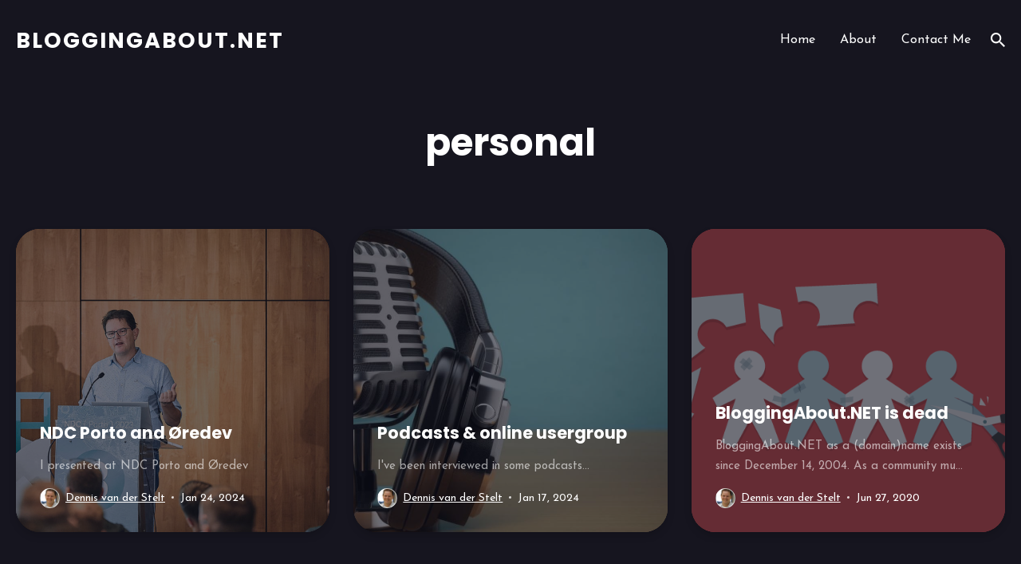

--- FILE ---
content_type: text/javascript
request_url: https://bloggingabout.net/js/common.js
body_size: 642
content:
$(document).ready(function() {
  'use strict';

  var menuOpenIcon = $(".nav__icon-menu"),
    menuCloseIcon = $(".nav__icon-close"),
    menuList = $(".menu-overlay"),
    searchOpenIcon = $(".nav__icon-search"),
    searchCloseIcon = $(".search__close"),
    searchInput = $(".search__text"),
    searchBox = $(".search");


  /* =======================
  // Menu and Search
  ======================= */
  menuOpenIcon.click(function () {
    menuOpen();
  })

  menuCloseIcon.click(function () {
    menuClose();
  })

  searchOpenIcon.click(function () {
    searchOpen();
  });

  searchCloseIcon.click(function () {
    searchClose();
  });

  function menuOpen() {
    menuList.addClass("is-open");
  }

  function menuClose() {
    menuList.removeClass("is-open");
  }

  function searchOpen() {
    searchBox.addClass("is-visible");
    setTimeout(function () {
      searchInput.focus();
    }, 300);
  }

  function searchClose() {
    searchBox.removeClass("is-visible");
  }

  $('.search, .search__box').on('click keyup', function (event) {
    if (event.target == this || event.keyCode == 27) {
      $('.search').removeClass('is-visible');
    }
  });


  /* =======================
  // Animation Load Page
  ======================= */
  setTimeout(function(){
    $('body').addClass('is-in');
  },150)


  // =====================
  // Simple Jekyll Search
  // =====================
  SimpleJekyllSearch({
    searchInput: document.getElementById("js-search-input"),
    resultsContainer: document.getElementById("js-results-container"),
    json: "/search.json",
    searchResultTemplate: '<div class="search-results__item"><a class="search-results__link" href="{url}"><div class="result-title">{title}</div> <span class="search-results-date"> <time datetime="{date}">{date}</time></span></a></div>',
    noResultsText: '<li class="no-results"><h3>No results found</h3></li>'
  });


  // =====================
  // Ajax Load More
  // =====================
  var $load_posts_button = $('.load-more-posts');

  $load_posts_button.click(function(e) {
    e.preventDefault();
    var loadMore = $('.load-more-section');
    var request_next_link = pagination_next_url.split('/page')[0] + '/page/' + pagination_next_page_number + '/';

    $.ajax({
      url: request_next_link,
      beforeSend: function() {
        $load_posts_button.text('Loading...');
      }
    }).done(function(data) {
      var posts = $('.grid__post', data);
      $('.grid').append(posts);

      $load_posts_button.text('Load more stories ').append('<i class="ion ion-ios-arrow-down"></i>');
      pagination_next_page_number++;

      if (pagination_next_page_number > pagination_available_pages_number) {
        loadMore.addClass('hide');
      }
    });
  });


  /* =======================
  // Responsive Videos
  ======================= */
  $(".post__content, .page__content").fitVids({
    customSelector: ['iframe[src*="ted.com"]', 'iframe[src*="player.twitch.tv"]', 'iframe[src*="facebook.com"]']
  });


  /* =======================
  // Zoom Image
  ======================= */
  $(".page img, .post img").attr("data-action", "zoom");
  $(".page a img, .post a img").removeAttr("data-action", "zoom");


  /* =======================
  // Scroll Top Button
  ======================= */
  $(".top").click(function() {
    $("html, body")
      .stop()
      .animate({ scrollTop: 0 }, "slow", "swing");
  });
  $(window).scroll(function() {
    if ($(this).scrollTop() > $(window).height()) {
      $(".top").addClass("is-active");
    } else {
      $(".top").removeClass("is-active");
    }
  });


});